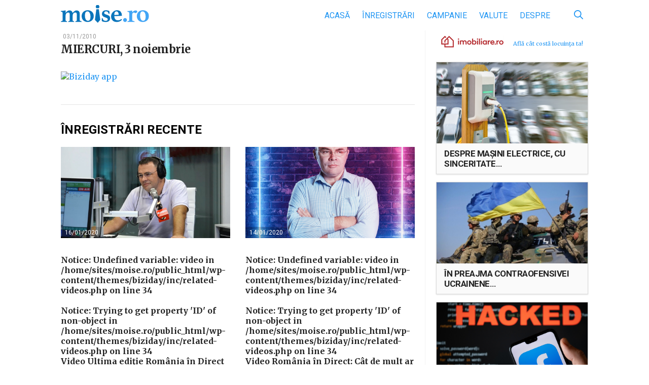

--- FILE ---
content_type: text/html; charset=UTF-8
request_url: https://www.moise.ro/2010/11/03/miercuri-3-noiembrie/
body_size: 14522
content:

<!DOCTYPE html>
<html>
<head>
    <meta http-equiv="Content-Type" content="text/html; charset=utf-8"/>
    <meta name="viewport" content="width=device-width, initial-scale=1, maximum-scale=1">
    <meta name="profitshareid" content="d267109b67959c0b7cd0ce03875c9987"/>
    <meta property="fb:app_id" content="430671890607422"/>
    <title>MIERCURI, 3 noiembrie &mdash; Moise.ro</title>
	<meta name='robots' content='index, follow, max-image-preview:large, max-snippet:-1, max-video-preview:-1' />

	<!-- This site is optimized with the Yoast SEO plugin v21.1 - https://yoast.com/wordpress/plugins/seo/ -->
	<link rel="canonical" href="https://www.moise.ro/2010/11/03/miercuri-3-noiembrie/" />
	<meta property="og:locale" content="ro_RO" />
	<meta property="og:type" content="article" />
	<meta property="og:title" content="MIERCURI, 3 noiembrie &mdash; Moise.ro" />
	<meta property="og:url" content="https://www.moise.ro/2010/11/03/miercuri-3-noiembrie/" />
	<meta property="og:site_name" content="Moise.ro" />
	<meta property="article:publisher" content="https://www.facebook.com/BizidayApp/" />
	<meta property="article:published_time" content="2010-11-03T12:09:02+00:00" />
	<meta property="article:modified_time" content="2011-01-15T12:18:36+00:00" />
	<meta name="author" content="Moise" />
	<meta name="twitter:card" content="summary_large_image" />
	<meta name="twitter:label1" content="Scris de" />
	<meta name="twitter:data1" content="Moise" />
	<script type="application/ld+json" class="yoast-schema-graph">{"@context":"https://schema.org","@graph":[{"@type":"WebPage","@id":"https://www.moise.ro/2010/11/03/miercuri-3-noiembrie/","url":"https://www.moise.ro/2010/11/03/miercuri-3-noiembrie/","name":"MIERCURI, 3 noiembrie &mdash; Moise.ro","isPartOf":{"@id":"https://www.moise.ro/#website"},"datePublished":"2010-11-03T12:09:02+00:00","dateModified":"2011-01-15T12:18:36+00:00","author":{"@id":"https://www.moise.ro/#/schema/person/fb4ae10cdcfc09da4a5243243e8c3339"},"breadcrumb":{"@id":"https://www.moise.ro/2010/11/03/miercuri-3-noiembrie/#breadcrumb"},"inLanguage":"ro-RO","potentialAction":[{"@type":"ReadAction","target":["https://www.moise.ro/2010/11/03/miercuri-3-noiembrie/"]}]},{"@type":"BreadcrumbList","@id":"https://www.moise.ro/2010/11/03/miercuri-3-noiembrie/#breadcrumb","itemListElement":[{"@type":"ListItem","position":1,"name":"Prima pagină","item":"https://www.moise.ro/"},{"@type":"ListItem","position":2,"name":"MIERCURI, 3 noiembrie"}]},{"@type":"WebSite","@id":"https://www.moise.ro/#website","url":"https://www.moise.ro/","name":"Moise.ro","description":"Blogul personal al lui Moise Guran","potentialAction":[{"@type":"SearchAction","target":{"@type":"EntryPoint","urlTemplate":"https://www.moise.ro/?s={search_term_string}"},"query-input":"required name=search_term_string"}],"inLanguage":"ro-RO"},{"@type":"Person","@id":"https://www.moise.ro/#/schema/person/fb4ae10cdcfc09da4a5243243e8c3339","name":"Moise","url":"https://www.moise.ro/author/moise/"}]}</script>
	<!-- / Yoast SEO plugin. -->


<link rel='dns-prefetch' href='//www.moise.ro' />
<link rel='dns-prefetch' href='//fonts.googleapis.com' />
<link rel="alternate" type="application/rss+xml" title="Flux comentarii Moise.ro &raquo; MIERCURI, 3 noiembrie" href="https://www.moise.ro/2010/11/03/miercuri-3-noiembrie/feed/" />
		<!-- This site uses the Google Analytics by ExactMetrics plugin v7.19 - Using Analytics tracking - https://www.exactmetrics.com/ -->
							<script src="//www.googletagmanager.com/gtag/js?id=G-RB27TMQ83G"  data-cfasync="false" data-wpfc-render="false" type="text/javascript" async></script>
			<script data-cfasync="false" data-wpfc-render="false" type="text/javascript">
				var em_version = '7.19';
				var em_track_user = true;
				var em_no_track_reason = '';
				
								var disableStrs = [
										'ga-disable-G-RB27TMQ83G',
									];

				/* Function to detect opted out users */
				function __gtagTrackerIsOptedOut() {
					for (var index = 0; index < disableStrs.length; index++) {
						if (document.cookie.indexOf(disableStrs[index] + '=true') > -1) {
							return true;
						}
					}

					return false;
				}

				/* Disable tracking if the opt-out cookie exists. */
				if (__gtagTrackerIsOptedOut()) {
					for (var index = 0; index < disableStrs.length; index++) {
						window[disableStrs[index]] = true;
					}
				}

				/* Opt-out function */
				function __gtagTrackerOptout() {
					for (var index = 0; index < disableStrs.length; index++) {
						document.cookie = disableStrs[index] + '=true; expires=Thu, 31 Dec 2099 23:59:59 UTC; path=/';
						window[disableStrs[index]] = true;
					}
				}

				if ('undefined' === typeof gaOptout) {
					function gaOptout() {
						__gtagTrackerOptout();
					}
				}
								window.dataLayer = window.dataLayer || [];

				window.ExactMetricsDualTracker = {
					helpers: {},
					trackers: {},
				};
				if (em_track_user) {
					function __gtagDataLayer() {
						dataLayer.push(arguments);
					}

					function __gtagTracker(type, name, parameters) {
						if (!parameters) {
							parameters = {};
						}

						if (parameters.send_to) {
							__gtagDataLayer.apply(null, arguments);
							return;
						}

						if (type === 'event') {
														parameters.send_to = exactmetrics_frontend.v4_id;
							var hookName = name;
							if (typeof parameters['event_category'] !== 'undefined') {
								hookName = parameters['event_category'] + ':' + name;
							}

							if (typeof ExactMetricsDualTracker.trackers[hookName] !== 'undefined') {
								ExactMetricsDualTracker.trackers[hookName](parameters);
							} else {
								__gtagDataLayer('event', name, parameters);
							}
							
						} else {
							__gtagDataLayer.apply(null, arguments);
						}
					}

					__gtagTracker('js', new Date());
					__gtagTracker('set', {
						'developer_id.dNDMyYj': true,
											});
										__gtagTracker('config', 'G-RB27TMQ83G', {"forceSSL":"true"} );
															window.gtag = __gtagTracker;										(function () {
						/* https://developers.google.com/analytics/devguides/collection/analyticsjs/ */
						/* ga and __gaTracker compatibility shim. */
						var noopfn = function () {
							return null;
						};
						var newtracker = function () {
							return new Tracker();
						};
						var Tracker = function () {
							return null;
						};
						var p = Tracker.prototype;
						p.get = noopfn;
						p.set = noopfn;
						p.send = function () {
							var args = Array.prototype.slice.call(arguments);
							args.unshift('send');
							__gaTracker.apply(null, args);
						};
						var __gaTracker = function () {
							var len = arguments.length;
							if (len === 0) {
								return;
							}
							var f = arguments[len - 1];
							if (typeof f !== 'object' || f === null || typeof f.hitCallback !== 'function') {
								if ('send' === arguments[0]) {
									var hitConverted, hitObject = false, action;
									if ('event' === arguments[1]) {
										if ('undefined' !== typeof arguments[3]) {
											hitObject = {
												'eventAction': arguments[3],
												'eventCategory': arguments[2],
												'eventLabel': arguments[4],
												'value': arguments[5] ? arguments[5] : 1,
											}
										}
									}
									if ('pageview' === arguments[1]) {
										if ('undefined' !== typeof arguments[2]) {
											hitObject = {
												'eventAction': 'page_view',
												'page_path': arguments[2],
											}
										}
									}
									if (typeof arguments[2] === 'object') {
										hitObject = arguments[2];
									}
									if (typeof arguments[5] === 'object') {
										Object.assign(hitObject, arguments[5]);
									}
									if ('undefined' !== typeof arguments[1].hitType) {
										hitObject = arguments[1];
										if ('pageview' === hitObject.hitType) {
											hitObject.eventAction = 'page_view';
										}
									}
									if (hitObject) {
										action = 'timing' === arguments[1].hitType ? 'timing_complete' : hitObject.eventAction;
										hitConverted = mapArgs(hitObject);
										__gtagTracker('event', action, hitConverted);
									}
								}
								return;
							}

							function mapArgs(args) {
								var arg, hit = {};
								var gaMap = {
									'eventCategory': 'event_category',
									'eventAction': 'event_action',
									'eventLabel': 'event_label',
									'eventValue': 'event_value',
									'nonInteraction': 'non_interaction',
									'timingCategory': 'event_category',
									'timingVar': 'name',
									'timingValue': 'value',
									'timingLabel': 'event_label',
									'page': 'page_path',
									'location': 'page_location',
									'title': 'page_title',
								};
								for (arg in args) {
																		if (!(!args.hasOwnProperty(arg) || !gaMap.hasOwnProperty(arg))) {
										hit[gaMap[arg]] = args[arg];
									} else {
										hit[arg] = args[arg];
									}
								}
								return hit;
							}

							try {
								f.hitCallback();
							} catch (ex) {
							}
						};
						__gaTracker.create = newtracker;
						__gaTracker.getByName = newtracker;
						__gaTracker.getAll = function () {
							return [];
						};
						__gaTracker.remove = noopfn;
						__gaTracker.loaded = true;
						window['__gaTracker'] = __gaTracker;
					})();
									} else {
										console.log("");
					(function () {
						function __gtagTracker() {
							return null;
						}

						window['__gtagTracker'] = __gtagTracker;
						window['gtag'] = __gtagTracker;
					})();
									}
			</script>
				<!-- / Google Analytics by ExactMetrics -->
		<link rel='stylesheet' id='embed-pdf-viewer-css' href='https://www.moise.ro/wp-content/plugins/embed-pdf-viewer/css/embed-pdf-viewer.css?ver=9f68f1173c6145eddca6329db3020e2c' type='text/css' media='screen' />
<link rel='stylesheet' id='wp-block-library-css' href='https://www.moise.ro/wp-includes/css/dist/block-library/style.min.css?ver=9f68f1173c6145eddca6329db3020e2c' type='text/css' media='all' />
<style id='classic-theme-styles-inline-css' type='text/css'>
/*! This file is auto-generated */
.wp-block-button__link{color:#fff;background-color:#32373c;border-radius:9999px;box-shadow:none;text-decoration:none;padding:calc(.667em + 2px) calc(1.333em + 2px);font-size:1.125em}.wp-block-file__button{background:#32373c;color:#fff;text-decoration:none}
</style>
<style id='global-styles-inline-css' type='text/css'>
body{--wp--preset--color--black: #000000;--wp--preset--color--cyan-bluish-gray: #abb8c3;--wp--preset--color--white: #ffffff;--wp--preset--color--pale-pink: #f78da7;--wp--preset--color--vivid-red: #cf2e2e;--wp--preset--color--luminous-vivid-orange: #ff6900;--wp--preset--color--luminous-vivid-amber: #fcb900;--wp--preset--color--light-green-cyan: #7bdcb5;--wp--preset--color--vivid-green-cyan: #00d084;--wp--preset--color--pale-cyan-blue: #8ed1fc;--wp--preset--color--vivid-cyan-blue: #0693e3;--wp--preset--color--vivid-purple: #9b51e0;--wp--preset--gradient--vivid-cyan-blue-to-vivid-purple: linear-gradient(135deg,rgba(6,147,227,1) 0%,rgb(155,81,224) 100%);--wp--preset--gradient--light-green-cyan-to-vivid-green-cyan: linear-gradient(135deg,rgb(122,220,180) 0%,rgb(0,208,130) 100%);--wp--preset--gradient--luminous-vivid-amber-to-luminous-vivid-orange: linear-gradient(135deg,rgba(252,185,0,1) 0%,rgba(255,105,0,1) 100%);--wp--preset--gradient--luminous-vivid-orange-to-vivid-red: linear-gradient(135deg,rgba(255,105,0,1) 0%,rgb(207,46,46) 100%);--wp--preset--gradient--very-light-gray-to-cyan-bluish-gray: linear-gradient(135deg,rgb(238,238,238) 0%,rgb(169,184,195) 100%);--wp--preset--gradient--cool-to-warm-spectrum: linear-gradient(135deg,rgb(74,234,220) 0%,rgb(151,120,209) 20%,rgb(207,42,186) 40%,rgb(238,44,130) 60%,rgb(251,105,98) 80%,rgb(254,248,76) 100%);--wp--preset--gradient--blush-light-purple: linear-gradient(135deg,rgb(255,206,236) 0%,rgb(152,150,240) 100%);--wp--preset--gradient--blush-bordeaux: linear-gradient(135deg,rgb(254,205,165) 0%,rgb(254,45,45) 50%,rgb(107,0,62) 100%);--wp--preset--gradient--luminous-dusk: linear-gradient(135deg,rgb(255,203,112) 0%,rgb(199,81,192) 50%,rgb(65,88,208) 100%);--wp--preset--gradient--pale-ocean: linear-gradient(135deg,rgb(255,245,203) 0%,rgb(182,227,212) 50%,rgb(51,167,181) 100%);--wp--preset--gradient--electric-grass: linear-gradient(135deg,rgb(202,248,128) 0%,rgb(113,206,126) 100%);--wp--preset--gradient--midnight: linear-gradient(135deg,rgb(2,3,129) 0%,rgb(40,116,252) 100%);--wp--preset--font-size--small: 13px;--wp--preset--font-size--medium: 20px;--wp--preset--font-size--large: 36px;--wp--preset--font-size--x-large: 42px;--wp--preset--spacing--20: 0.44rem;--wp--preset--spacing--30: 0.67rem;--wp--preset--spacing--40: 1rem;--wp--preset--spacing--50: 1.5rem;--wp--preset--spacing--60: 2.25rem;--wp--preset--spacing--70: 3.38rem;--wp--preset--spacing--80: 5.06rem;--wp--preset--shadow--natural: 6px 6px 9px rgba(0, 0, 0, 0.2);--wp--preset--shadow--deep: 12px 12px 50px rgba(0, 0, 0, 0.4);--wp--preset--shadow--sharp: 6px 6px 0px rgba(0, 0, 0, 0.2);--wp--preset--shadow--outlined: 6px 6px 0px -3px rgba(255, 255, 255, 1), 6px 6px rgba(0, 0, 0, 1);--wp--preset--shadow--crisp: 6px 6px 0px rgba(0, 0, 0, 1);}:where(.is-layout-flex){gap: 0.5em;}:where(.is-layout-grid){gap: 0.5em;}body .is-layout-flow > .alignleft{float: left;margin-inline-start: 0;margin-inline-end: 2em;}body .is-layout-flow > .alignright{float: right;margin-inline-start: 2em;margin-inline-end: 0;}body .is-layout-flow > .aligncenter{margin-left: auto !important;margin-right: auto !important;}body .is-layout-constrained > .alignleft{float: left;margin-inline-start: 0;margin-inline-end: 2em;}body .is-layout-constrained > .alignright{float: right;margin-inline-start: 2em;margin-inline-end: 0;}body .is-layout-constrained > .aligncenter{margin-left: auto !important;margin-right: auto !important;}body .is-layout-constrained > :where(:not(.alignleft):not(.alignright):not(.alignfull)){max-width: var(--wp--style--global--content-size);margin-left: auto !important;margin-right: auto !important;}body .is-layout-constrained > .alignwide{max-width: var(--wp--style--global--wide-size);}body .is-layout-flex{display: flex;}body .is-layout-flex{flex-wrap: wrap;align-items: center;}body .is-layout-flex > *{margin: 0;}body .is-layout-grid{display: grid;}body .is-layout-grid > *{margin: 0;}:where(.wp-block-columns.is-layout-flex){gap: 2em;}:where(.wp-block-columns.is-layout-grid){gap: 2em;}:where(.wp-block-post-template.is-layout-flex){gap: 1.25em;}:where(.wp-block-post-template.is-layout-grid){gap: 1.25em;}.has-black-color{color: var(--wp--preset--color--black) !important;}.has-cyan-bluish-gray-color{color: var(--wp--preset--color--cyan-bluish-gray) !important;}.has-white-color{color: var(--wp--preset--color--white) !important;}.has-pale-pink-color{color: var(--wp--preset--color--pale-pink) !important;}.has-vivid-red-color{color: var(--wp--preset--color--vivid-red) !important;}.has-luminous-vivid-orange-color{color: var(--wp--preset--color--luminous-vivid-orange) !important;}.has-luminous-vivid-amber-color{color: var(--wp--preset--color--luminous-vivid-amber) !important;}.has-light-green-cyan-color{color: var(--wp--preset--color--light-green-cyan) !important;}.has-vivid-green-cyan-color{color: var(--wp--preset--color--vivid-green-cyan) !important;}.has-pale-cyan-blue-color{color: var(--wp--preset--color--pale-cyan-blue) !important;}.has-vivid-cyan-blue-color{color: var(--wp--preset--color--vivid-cyan-blue) !important;}.has-vivid-purple-color{color: var(--wp--preset--color--vivid-purple) !important;}.has-black-background-color{background-color: var(--wp--preset--color--black) !important;}.has-cyan-bluish-gray-background-color{background-color: var(--wp--preset--color--cyan-bluish-gray) !important;}.has-white-background-color{background-color: var(--wp--preset--color--white) !important;}.has-pale-pink-background-color{background-color: var(--wp--preset--color--pale-pink) !important;}.has-vivid-red-background-color{background-color: var(--wp--preset--color--vivid-red) !important;}.has-luminous-vivid-orange-background-color{background-color: var(--wp--preset--color--luminous-vivid-orange) !important;}.has-luminous-vivid-amber-background-color{background-color: var(--wp--preset--color--luminous-vivid-amber) !important;}.has-light-green-cyan-background-color{background-color: var(--wp--preset--color--light-green-cyan) !important;}.has-vivid-green-cyan-background-color{background-color: var(--wp--preset--color--vivid-green-cyan) !important;}.has-pale-cyan-blue-background-color{background-color: var(--wp--preset--color--pale-cyan-blue) !important;}.has-vivid-cyan-blue-background-color{background-color: var(--wp--preset--color--vivid-cyan-blue) !important;}.has-vivid-purple-background-color{background-color: var(--wp--preset--color--vivid-purple) !important;}.has-black-border-color{border-color: var(--wp--preset--color--black) !important;}.has-cyan-bluish-gray-border-color{border-color: var(--wp--preset--color--cyan-bluish-gray) !important;}.has-white-border-color{border-color: var(--wp--preset--color--white) !important;}.has-pale-pink-border-color{border-color: var(--wp--preset--color--pale-pink) !important;}.has-vivid-red-border-color{border-color: var(--wp--preset--color--vivid-red) !important;}.has-luminous-vivid-orange-border-color{border-color: var(--wp--preset--color--luminous-vivid-orange) !important;}.has-luminous-vivid-amber-border-color{border-color: var(--wp--preset--color--luminous-vivid-amber) !important;}.has-light-green-cyan-border-color{border-color: var(--wp--preset--color--light-green-cyan) !important;}.has-vivid-green-cyan-border-color{border-color: var(--wp--preset--color--vivid-green-cyan) !important;}.has-pale-cyan-blue-border-color{border-color: var(--wp--preset--color--pale-cyan-blue) !important;}.has-vivid-cyan-blue-border-color{border-color: var(--wp--preset--color--vivid-cyan-blue) !important;}.has-vivid-purple-border-color{border-color: var(--wp--preset--color--vivid-purple) !important;}.has-vivid-cyan-blue-to-vivid-purple-gradient-background{background: var(--wp--preset--gradient--vivid-cyan-blue-to-vivid-purple) !important;}.has-light-green-cyan-to-vivid-green-cyan-gradient-background{background: var(--wp--preset--gradient--light-green-cyan-to-vivid-green-cyan) !important;}.has-luminous-vivid-amber-to-luminous-vivid-orange-gradient-background{background: var(--wp--preset--gradient--luminous-vivid-amber-to-luminous-vivid-orange) !important;}.has-luminous-vivid-orange-to-vivid-red-gradient-background{background: var(--wp--preset--gradient--luminous-vivid-orange-to-vivid-red) !important;}.has-very-light-gray-to-cyan-bluish-gray-gradient-background{background: var(--wp--preset--gradient--very-light-gray-to-cyan-bluish-gray) !important;}.has-cool-to-warm-spectrum-gradient-background{background: var(--wp--preset--gradient--cool-to-warm-spectrum) !important;}.has-blush-light-purple-gradient-background{background: var(--wp--preset--gradient--blush-light-purple) !important;}.has-blush-bordeaux-gradient-background{background: var(--wp--preset--gradient--blush-bordeaux) !important;}.has-luminous-dusk-gradient-background{background: var(--wp--preset--gradient--luminous-dusk) !important;}.has-pale-ocean-gradient-background{background: var(--wp--preset--gradient--pale-ocean) !important;}.has-electric-grass-gradient-background{background: var(--wp--preset--gradient--electric-grass) !important;}.has-midnight-gradient-background{background: var(--wp--preset--gradient--midnight) !important;}.has-small-font-size{font-size: var(--wp--preset--font-size--small) !important;}.has-medium-font-size{font-size: var(--wp--preset--font-size--medium) !important;}.has-large-font-size{font-size: var(--wp--preset--font-size--large) !important;}.has-x-large-font-size{font-size: var(--wp--preset--font-size--x-large) !important;}
.wp-block-navigation a:where(:not(.wp-element-button)){color: inherit;}
:where(.wp-block-post-template.is-layout-flex){gap: 1.25em;}:where(.wp-block-post-template.is-layout-grid){gap: 1.25em;}
:where(.wp-block-columns.is-layout-flex){gap: 2em;}:where(.wp-block-columns.is-layout-grid){gap: 2em;}
.wp-block-pullquote{font-size: 1.5em;line-height: 1.6;}
</style>
<link rel='stylesheet' id='google-fonts-css' href='https://fonts.googleapis.com/css?family=Merriweather%3A400%2C400i%2C700%2C700i%7CRoboto%3A400%2C400i%2C700%2C700i&#038;subset=latin-ext&#038;ver=9f68f1173c6145eddca6329db3020e2c' type='text/css' media='all' />
<link rel='stylesheet' id='biziday-ui-css' href='https://www.moise.ro/wp-content/themes/biziday/scss/screen.css?ver=20200116-1' type='text/css' media='all' />
<script type='text/javascript' src='https://www.moise.ro/wp-content/plugins/google-analytics-dashboard-for-wp/assets/js/frontend-gtag.js?ver=7.19' id='exactmetrics-frontend-script-js'></script>
<script data-cfasync="false" data-wpfc-render="false" type="text/javascript" id='exactmetrics-frontend-script-js-extra'>/* <![CDATA[ */
var exactmetrics_frontend = {"js_events_tracking":"true","download_extensions":"zip,mp3,mpeg,pdf,docx,pptx,xlsx,rar","inbound_paths":"[]","home_url":"https:\/\/www.moise.ro","hash_tracking":"false","v4_id":"G-RB27TMQ83G"};/* ]]> */
</script>
<script type='text/javascript' src='https://www.moise.ro/wp-content/themes/biziday/js/html5.js?ver=3.7.3' id='html5-js'></script>
<script type='text/javascript' src='https://www.moise.ro/wp-includes/js/jquery/jquery.min.js?ver=3.7.0' id='jquery-core-js'></script>
<script type='text/javascript' src='https://www.moise.ro/wp-includes/js/jquery/jquery-migrate.min.js?ver=3.4.1' id='jquery-migrate-js'></script>
<script type='text/javascript' src='https://www.moise.ro/wp-content/themes/biziday/js/detect.min.js?ver=9f68f1173c6145eddca6329db3020e2c' id='detect-js'></script>
<link rel="https://api.w.org/" href="https://www.moise.ro/wp-json/" /><link rel="alternate" type="application/json" href="https://www.moise.ro/wp-json/wp/v2/posts/1463" /><link rel="EditURI" type="application/rsd+xml" title="RSD" href="https://www.moise.ro/xmlrpc.php?rsd" />

<link rel='shortlink' href='https://www.moise.ro/?p=1463' />
<link rel="alternate" type="application/json+oembed" href="https://www.moise.ro/wp-json/oembed/1.0/embed?url=https%3A%2F%2Fwww.moise.ro%2F2010%2F11%2F03%2Fmiercuri-3-noiembrie%2F" />
<link rel="alternate" type="text/xml+oembed" href="https://www.moise.ro/wp-json/oembed/1.0/embed?url=https%3A%2F%2Fwww.moise.ro%2F2010%2F11%2F03%2Fmiercuri-3-noiembrie%2F&#038;format=xml" />
		<script type="text/javascript">
			var _statcounter = _statcounter || [];
			_statcounter.push({"tags": {"author": "Moise"}});
		</script>
		<style type="text/css">.recentcomments a{display:inline !important;padding:0 !important;margin:0 !important;}</style>      <meta name="onesignal" content="wordpress-plugin"/>
            <script>

      window.OneSignal = window.OneSignal || [];

      OneSignal.push( function() {
        OneSignal.SERVICE_WORKER_UPDATER_PATH = "OneSignalSDKUpdaterWorker.js.php";
                      OneSignal.SERVICE_WORKER_PATH = "OneSignalSDKWorker.js.php";
                      OneSignal.SERVICE_WORKER_PARAM = { scope: "/" };
        OneSignal.setDefaultNotificationUrl("https://www.moise.ro");
        var oneSignal_options = {};
        window._oneSignalInitOptions = oneSignal_options;

        oneSignal_options['wordpress'] = true;
oneSignal_options['appId'] = '2c9b0c16-35d2-45bc-93cb-eb49d6b9d395';
oneSignal_options['allowLocalhostAsSecureOrigin'] = true;
oneSignal_options['welcomeNotification'] = { };
oneSignal_options['welcomeNotification']['title'] = "Te-ai abonat.";
oneSignal_options['welcomeNotification']['message'] = "Mulțumesc!";
oneSignal_options['welcomeNotification']['url'] = "https://www.moise.ro/notificari/";
oneSignal_options['path'] = "https://www.moise.ro/wp-content/plugins/onesignal-free-web-push-notifications/sdk_files/";
oneSignal_options['safari_web_id'] = "web.onesignal.auto.0534d2b4-18a9-4e11-8788-4e680cd265b6";
oneSignal_options['persistNotification'] = true;
oneSignal_options['promptOptions'] = { };
                OneSignal.init(window._oneSignalInitOptions);
                      });

      function documentInitOneSignal() {
        var oneSignal_elements = document.getElementsByClassName("OneSignal-prompt");

        var oneSignalLinkClickHandler = function(event) { OneSignal.push(['registerForPushNotifications']); event.preventDefault(); };        for(var i = 0; i < oneSignal_elements.length; i++)
          oneSignal_elements[i].addEventListener('click', oneSignalLinkClickHandler, false);
      }

      if (document.readyState === 'complete') {
           documentInitOneSignal();
      }
      else {
           window.addEventListener("load", function(event){
               documentInitOneSignal();
          });
      }
    </script>
		<style type="text/css" id="wp-custom-css">
			.embed-pdf-viewer {
	width: 100% !important;
}		</style>
			
	        <script>
            (function (i, s, o, g, r, a, m) {
                i['GoogleAnalyticsObject'] = r;
                i[r] = i[r] || function () {
                    (i[r].q = i[r].q || []).push(arguments)
                }, i[r].l = 1 * new Date();
                a = s.createElement(o),
                    m = s.getElementsByTagName(o)[0];
                a.async = 1;
                a.src = g;
                m.parentNode.insertBefore(a, m)
            })(window, document, 'script', 'https://www.google-analytics.com/analytics.js', 'ga');

            ga('create', 'UA-25927202-1', 'auto');
            ga('send', 'pageview');

            var trackOutboundLink = function (url) {
                ga('send', 'event', 'outbound', 'click', url, {
                    'transport': 'beacon',
                    'hitCallback': function () {
                        document.location = url;
                    }
                });
            }

        </script>
	</head>
<body class="post-template-default single single-post postid-1463 single-format-standard">

<div id="fb-root"></div>
<div id="fb-root"></div>
<script async defer crossorigin="anonymous" src="https://connect.facebook.net/ro_RO/sdk.js#xfbml=1&version=v15.0&appId=626277365756258&autoLogAppEvents=1" nonce="7sPZifGy"></script>

<header id="header">
    <div class="container">
        <div class="logo-nav clearfix">
            <a href="https://www.moise.ro" id="logo">
                <img src="https://www.moise.ro/wp-content/themes/biziday/images/logo.svg"
                     alt="Blogul personal al lui Moise Guran">
            </a>
			
			<ul id="menu-main" class="menu"><li id="menu-item-1232" class="menu-item menu-item-type-custom menu-item-object-custom menu-item-home menu-item-1232"><a href="https://www.moise.ro/">Acasă</a></li>
<li id="menu-item-1556" class="menu-item menu-item-type-taxonomy menu-item-object-category current-post-ancestor current-menu-parent current-post-parent menu-item-1556"><a href="https://www.moise.ro/news/inregistrari/">Înregistrări</a></li>
<li id="menu-item-10416" class="menu-item menu-item-type-taxonomy menu-item-object-category menu-item-10416"><a href="https://www.moise.ro/news/campanie-inregistrari/">Campanie</a></li>
<li id="menu-item-35499" class="menu-item menu-item-type-post_type menu-item-object-page menu-item-35499"><a href="https://www.moise.ro/tradeville/">Valute</a></li>
<li id="menu-item-1268" class="menu-item menu-item-type-post_type menu-item-object-page menu-item-1268"><a href="https://www.moise.ro/despre/">Despre</a></li>
</ul>
            <div id="search-form-desktop">
                <form role="search" method="get" class="search-form" action="https://www.moise.ro/">
                    <input
                            type="search"
                            class="search-field"
                            value=""
                            placeholder="Caută"
                            name="s"
                            title="Caută după:"/>
                    <button id="search-submit" type="button">
                        <svg xmlns="http://www.w3.org/2000/svg" viewBox="0 0 460.2 460.53">
                            <path d="M302.58,335A187.94,187.94,0,0,1,42.65,306.52c-59.53-71.59-56.48-179.68,7.5-246.87C117-10.59,223-19.83,299.51,37.42c81.16,60.74,101.84,181.16,34.6,266.42a25.38,25.38,0,0,1,4.46,2.94q56.8,56.68,113.53,113.43c4.25,4.24,7.47,8.94,8,15.09.86,9.89-3.79,18.58-12.16,22.77a22.52,22.52,0,0,1-26.3-4.31c-11.67-11.43-23.14-23.05-34.68-34.61l-81.28-81.34C304.74,336.88,303.73,336,302.58,335Zm-115.8-5.62c78.1.17,142-63.33,142.36-141.38.32-78.36-63.34-142.59-141.49-142.75A142.23,142.23,0,0,0,45.06,187.34C44.93,265.29,108.68,329.16,186.79,329.34Z"/>
                        </svg>
                    </button>
                </form>
            </div>

            <div id="mobile-nav-trigger">
                <span></span>
                <span></span>
                <span></span>
                <span></span>

                <div class="label">Meniu</div>
            </div>
        </div>
		
		    </div>
</header>
    <div class="container clearfix">
        <main id="main">
            <div class="main-content">
				
<article itemscope itemtype="https://schema.org/Article" class="video-single clearfix">
	
    <div class="meta">
        <div class="meta">
            <div class="fb-like fb-like-single-top" data-href="https://www.moise.ro/2010/11/03/miercuri-3-noiembrie/" data-layout="button"
                 data-action="like" data-size="small" data-show-faces="true" data-share="true"></div>
			
			                <span class="timestamp "><time datetime="2010-11-03"
                                                                itemprop="datePubished">03/11/2010</time></span>
			        </div>
    </div>

    <h1 class="post-title"><span itemprop="headline">MIERCURI, 3 noiembrie</span></h1>

    <div class="video-single-content"></div>
	
	
    <div id="app-mobile">
        <a href="http://onelink.to/quyq4x">
            <picture>
                <img src="https://cdn.moise.ro/wp-content/uploads/2020/04/biziday-banner-2020.png"
                     alt="Biziday app" width="100%">
            </picture>
        </a>
    </div>
    
</article>				
					<div class="related-videos">
		<h2 class="title">Înregistrări recente</h2>
		
		<div class="videos">	
							
				<article itemscope itemtype="https://schema.org/VideoObject" class="video-excerpt delegate-link clearfix">
					<meta itemprop="thumbnailUrl" content="https://www.moise.ro/wp-content/uploads/2018/09/Moise-Guran-europa-fm-3-1024x576.jpg" />
					
					<div class="video-thumb" style="background-image: url(https://www.moise.ro/wp-content/uploads/2018/09/Moise-Guran-europa-fm-3-1024x576.jpg)">
												<span class="timestamp ">16/01/2020</span>
											</div>
					
					<h2 class="video-title"><a href="<br />
<b>Notice</b>:  Undefined variable: video in <b>/home/sites/moise.ro/public_html/wp-content/themes/biziday/inc/related-videos.php</b> on line <b>34</b><br />
<br />
<b>Notice</b>:  Trying to get property 'ID' of non-object in <b>/home/sites/moise.ro/public_html/wp-content/themes/biziday/inc/related-videos.php</b> on line <b>34</b><br />
https://www.moise.ro/2020/01/16/video-ultima-editie-romania-in-direct-cu-moise-guran/" title="<br />
<b>Notice</b>:  Undefined variable: video in <b>/home/sites/moise.ro/public_html/wp-content/themes/biziday/inc/related-videos.php</b> on line <b>34</b><br />
<br />
<b>Notice</b>:  Trying to get property 'ID' of non-object in <b>/home/sites/moise.ro/public_html/wp-content/themes/biziday/inc/related-videos.php</b> on line <b>34</b><br />
Video Ultima ediţie România în Direct cu Moise Guran" rel="bookmark"><br />
<b>Notice</b>:  Undefined variable: video in <b>/home/sites/moise.ro/public_html/wp-content/themes/biziday/inc/related-videos.php</b> on line <b>34</b><br />
<br />
<b>Notice</b>:  Trying to get property 'ID' of non-object in <b>/home/sites/moise.ro/public_html/wp-content/themes/biziday/inc/related-videos.php</b> on line <b>34</b><br />
Video Ultima ediţie România în Direct cu Moise Guran</a></h2>
				</article>
			
							
				<article itemscope itemtype="https://schema.org/VideoObject" class="video-excerpt delegate-link clearfix">
					<meta itemprop="thumbnailUrl" content="https://www.moise.ro/wp-content/uploads/2019/12/Moise-Guran-piata-victoriei-1024x1024.jpg" />
					
					<div class="video-thumb" style="background-image: url(https://www.moise.ro/wp-content/uploads/2019/12/Moise-Guran-piata-victoriei-1024x1024.jpg)">
												<span class="timestamp ">14/01/2020</span>
											</div>
					
					<h2 class="video-title"><a href="<br />
<b>Notice</b>:  Undefined variable: video in <b>/home/sites/moise.ro/public_html/wp-content/themes/biziday/inc/related-videos.php</b> on line <b>34</b><br />
<br />
<b>Notice</b>:  Trying to get property 'ID' of non-object in <b>/home/sites/moise.ro/public_html/wp-content/themes/biziday/inc/related-videos.php</b> on line <b>34</b><br />
https://www.moise.ro/2020/01/14/video-romania-in-direct-cat-de-mult-ar-trebui-sa-intervina-statul-cu-bani-sau-cu-restrictii-in-modul-in-care-o-familie-isi-planifica-si-isi-ingrijeste-copiii/" title="<br />
<b>Notice</b>:  Undefined variable: video in <b>/home/sites/moise.ro/public_html/wp-content/themes/biziday/inc/related-videos.php</b> on line <b>34</b><br />
<br />
<b>Notice</b>:  Trying to get property 'ID' of non-object in <b>/home/sites/moise.ro/public_html/wp-content/themes/biziday/inc/related-videos.php</b> on line <b>34</b><br />
Video România în Direct: Cât de mult ar trebui să intervină statul (cu bani sau cu restricţii) în modul în care o familie îşi planifică şi îşi îngrijeşte copiii?" rel="bookmark"><br />
<b>Notice</b>:  Undefined variable: video in <b>/home/sites/moise.ro/public_html/wp-content/themes/biziday/inc/related-videos.php</b> on line <b>34</b><br />
<br />
<b>Notice</b>:  Trying to get property 'ID' of non-object in <b>/home/sites/moise.ro/public_html/wp-content/themes/biziday/inc/related-videos.php</b> on line <b>34</b><br />
Video România în Direct: Cât de mult ar trebui să intervină statul (cu bani sau cu restricţii) în modul în care o familie îşi planifică şi îşi îngrijeşte copiii?</a></h2>
				</article>
			
							
				<article itemscope itemtype="https://schema.org/VideoObject" class="video-excerpt delegate-link clearfix">
					<meta itemprop="thumbnailUrl" content="https://www.moise.ro/wp-content/uploads/2019/10/Piata-Victoriei-square-1024x1024.jpg" />
					
					<div class="video-thumb" style="background-image: url(https://www.moise.ro/wp-content/uploads/2019/10/Piata-Victoriei-square-1024x1024.jpg)">
												<span class="timestamp ">13/01/2020</span>
											</div>
					
					<h2 class="video-title"><a href="<br />
<b>Notice</b>:  Undefined variable: video in <b>/home/sites/moise.ro/public_html/wp-content/themes/biziday/inc/related-videos.php</b> on line <b>34</b><br />
<br />
<b>Notice</b>:  Trying to get property 'ID' of non-object in <b>/home/sites/moise.ro/public_html/wp-content/themes/biziday/inc/related-videos.php</b> on line <b>34</b><br />
https://www.moise.ro/2020/01/13/video-piata-victoriei-romania-normala-fata-in-fata-cu-anticipatele/" title="<br />
<b>Notice</b>:  Undefined variable: video in <b>/home/sites/moise.ro/public_html/wp-content/themes/biziday/inc/related-videos.php</b> on line <b>34</b><br />
<br />
<b>Notice</b>:  Trying to get property 'ID' of non-object in <b>/home/sites/moise.ro/public_html/wp-content/themes/biziday/inc/related-videos.php</b> on line <b>34</b><br />
Video Piața Victoriei | „România normală”, față în față cu anticipatele" rel="bookmark"><br />
<b>Notice</b>:  Undefined variable: video in <b>/home/sites/moise.ro/public_html/wp-content/themes/biziday/inc/related-videos.php</b> on line <b>34</b><br />
<br />
<b>Notice</b>:  Trying to get property 'ID' of non-object in <b>/home/sites/moise.ro/public_html/wp-content/themes/biziday/inc/related-videos.php</b> on line <b>34</b><br />
Video Piața Victoriei | „România normală”, față în față cu anticipatele</a></h2>
				</article>
			
							
				<article itemscope itemtype="https://schema.org/VideoObject" class="video-excerpt delegate-link clearfix">
					<meta itemprop="thumbnailUrl" content="https://www.moise.ro/wp-content/uploads/2019/10/Moise-Guran-1024x576.jpg" />
					
					<div class="video-thumb" style="background-image: url(https://www.moise.ro/wp-content/uploads/2019/10/Moise-Guran-1024x576.jpg)">
												<span class="timestamp ">13/01/2020</span>
											</div>
					
					<h2 class="video-title"><a href="<br />
<b>Notice</b>:  Undefined variable: video in <b>/home/sites/moise.ro/public_html/wp-content/themes/biziday/inc/related-videos.php</b> on line <b>34</b><br />
<br />
<b>Notice</b>:  Trying to get property 'ID' of non-object in <b>/home/sites/moise.ro/public_html/wp-content/themes/biziday/inc/related-videos.php</b> on line <b>34</b><br />
https://www.moise.ro/2020/01/13/video-romania-in-direct-ce-obiectiv-credeti-ca-ar-trebui-sa-isi-propuna-romania-pentru-2020/" title="<br />
<b>Notice</b>:  Undefined variable: video in <b>/home/sites/moise.ro/public_html/wp-content/themes/biziday/inc/related-videos.php</b> on line <b>34</b><br />
<br />
<b>Notice</b>:  Trying to get property 'ID' of non-object in <b>/home/sites/moise.ro/public_html/wp-content/themes/biziday/inc/related-videos.php</b> on line <b>34</b><br />
Video România în Direct: Ce obiectiv credeţi că ar trebui să îşi propună România pentru 2020?" rel="bookmark"><br />
<b>Notice</b>:  Undefined variable: video in <b>/home/sites/moise.ro/public_html/wp-content/themes/biziday/inc/related-videos.php</b> on line <b>34</b><br />
<br />
<b>Notice</b>:  Trying to get property 'ID' of non-object in <b>/home/sites/moise.ro/public_html/wp-content/themes/biziday/inc/related-videos.php</b> on line <b>34</b><br />
Video România în Direct: Ce obiectiv credeţi că ar trebui să îşi propună România pentru 2020?</a></h2>
				</article>
			
							
				<article itemscope itemtype="https://schema.org/VideoObject" class="video-excerpt delegate-link clearfix">
					<meta itemprop="thumbnailUrl" content="https://www.moise.ro/wp-content/uploads/2018/10/Moise-Guran-2-1024x576.jpg" />
					
					<div class="video-thumb" style="background-image: url(https://www.moise.ro/wp-content/uploads/2018/10/Moise-Guran-2-1024x576.jpg)">
												<span class="timestamp ">18/12/2019</span>
											</div>
					
					<h2 class="video-title"><a href="<br />
<b>Notice</b>:  Undefined variable: video in <b>/home/sites/moise.ro/public_html/wp-content/themes/biziday/inc/related-videos.php</b> on line <b>34</b><br />
<br />
<b>Notice</b>:  Trying to get property 'ID' of non-object in <b>/home/sites/moise.ro/public_html/wp-content/themes/biziday/inc/related-videos.php</b> on line <b>34</b><br />
https://www.moise.ro/2019/12/18/video-romania-in-direct-daca-ai-avea-de-ales-intre-cresterea-alocatiilor-copiilor-pastrarea-pensiilor-magistratilor-si-cresterea-pensiilor-deja-prevazuta-in-lege-pentru-anul-viitor-tu-ce-ai-alege/" title="<br />
<b>Notice</b>:  Undefined variable: video in <b>/home/sites/moise.ro/public_html/wp-content/themes/biziday/inc/related-videos.php</b> on line <b>34</b><br />
<br />
<b>Notice</b>:  Trying to get property 'ID' of non-object in <b>/home/sites/moise.ro/public_html/wp-content/themes/biziday/inc/related-videos.php</b> on line <b>34</b><br />
Video România în Direct: Dacă ai avea de ales între creşterea alocaţiilor copiilor, păstrarea pensiilor magistraţilor şi creşterea pensiilor deja prevăzută în lege pentru anul viitor, tu ce ai alege?" rel="bookmark"><br />
<b>Notice</b>:  Undefined variable: video in <b>/home/sites/moise.ro/public_html/wp-content/themes/biziday/inc/related-videos.php</b> on line <b>34</b><br />
<br />
<b>Notice</b>:  Trying to get property 'ID' of non-object in <b>/home/sites/moise.ro/public_html/wp-content/themes/biziday/inc/related-videos.php</b> on line <b>34</b><br />
Video România în Direct: Dacă ai avea de ales între creşterea alocaţiilor copiilor, păstrarea pensiilor magistraţilor şi creşterea pensiilor deja prevăzută în lege pentru anul viitor, tu ce ai alege?</a></h2>
				</article>
			
							
				<article itemscope itemtype="https://schema.org/VideoObject" class="video-excerpt delegate-link clearfix">
					<meta itemprop="thumbnailUrl" content="https://www.moise.ro/wp-content/uploads/2019/10/Piata-Victoriei-square-1024x1024.jpg" />
					
					<div class="video-thumb" style="background-image: url(https://www.moise.ro/wp-content/uploads/2019/10/Piata-Victoriei-square-1024x1024.jpg)">
												<span class="timestamp ">16/12/2019</span>
											</div>
					
					<h2 class="video-title"><a href="<br />
<b>Notice</b>:  Undefined variable: video in <b>/home/sites/moise.ro/public_html/wp-content/themes/biziday/inc/related-videos.php</b> on line <b>34</b><br />
<br />
<b>Notice</b>:  Trying to get property 'ID' of non-object in <b>/home/sites/moise.ro/public_html/wp-content/themes/biziday/inc/related-videos.php</b> on line <b>34</b><br />
https://www.moise.ro/2019/12/16/video-piata-victoriei-la-30-de-ani-dupa-revolutie-primele-sentinte-in-dosarul-colectiv/" title="<br />
<b>Notice</b>:  Undefined variable: video in <b>/home/sites/moise.ro/public_html/wp-content/themes/biziday/inc/related-videos.php</b> on line <b>34</b><br />
<br />
<b>Notice</b>:  Trying to get property 'ID' of non-object in <b>/home/sites/moise.ro/public_html/wp-content/themes/biziday/inc/related-videos.php</b> on line <b>34</b><br />
Video Piața Victoriei, la 30 de ani după Revoluție | Primele sentințe în dosarul #Colectiv" rel="bookmark"><br />
<b>Notice</b>:  Undefined variable: video in <b>/home/sites/moise.ro/public_html/wp-content/themes/biziday/inc/related-videos.php</b> on line <b>34</b><br />
<br />
<b>Notice</b>:  Trying to get property 'ID' of non-object in <b>/home/sites/moise.ro/public_html/wp-content/themes/biziday/inc/related-videos.php</b> on line <b>34</b><br />
Video Piața Victoriei, la 30 de ani după Revoluție | Primele sentințe în dosarul #Colectiv</a></h2>
				</article>
			
							
				<article itemscope itemtype="https://schema.org/VideoObject" class="video-excerpt delegate-link clearfix">
					<meta itemprop="thumbnailUrl" content="https://www.moise.ro/wp-content/uploads/2019/12/Moise-Guran-piata-victoriei-1024x1024.jpg" />
					
					<div class="video-thumb" style="background-image: url(https://www.moise.ro/wp-content/uploads/2019/12/Moise-Guran-piata-victoriei-1024x1024.jpg)">
												<span class="timestamp ">12/12/2019</span>
											</div>
					
					<h2 class="video-title"><a href="<br />
<b>Notice</b>:  Undefined variable: video in <b>/home/sites/moise.ro/public_html/wp-content/themes/biziday/inc/related-videos.php</b> on line <b>34</b><br />
<br />
<b>Notice</b>:  Trying to get property 'ID' of non-object in <b>/home/sites/moise.ro/public_html/wp-content/themes/biziday/inc/related-videos.php</b> on line <b>34</b><br />
https://www.moise.ro/2019/12/12/video-piata-victoriei-cu-moise-guran-tablou-politic-pe-final-de-an-cu-ioana-ene-dogioiu/" title="<br />
<b>Notice</b>:  Undefined variable: video in <b>/home/sites/moise.ro/public_html/wp-content/themes/biziday/inc/related-videos.php</b> on line <b>34</b><br />
<br />
<b>Notice</b>:  Trying to get property 'ID' of non-object in <b>/home/sites/moise.ro/public_html/wp-content/themes/biziday/inc/related-videos.php</b> on line <b>34</b><br />
Video Piaţa Victoriei cu Moise Guran: Tablou politic pe final de an, cu Ioana Ene Dogioiu" rel="bookmark"><br />
<b>Notice</b>:  Undefined variable: video in <b>/home/sites/moise.ro/public_html/wp-content/themes/biziday/inc/related-videos.php</b> on line <b>34</b><br />
<br />
<b>Notice</b>:  Trying to get property 'ID' of non-object in <b>/home/sites/moise.ro/public_html/wp-content/themes/biziday/inc/related-videos.php</b> on line <b>34</b><br />
Video Piaţa Victoriei cu Moise Guran: Tablou politic pe final de an, cu Ioana Ene Dogioiu</a></h2>
				</article>
			
							
				<article itemscope itemtype="https://schema.org/VideoObject" class="video-excerpt delegate-link clearfix">
					<meta itemprop="thumbnailUrl" content="https://www.moise.ro/wp-content/uploads/2018/09/Moise-Guran-8-1024x576.jpg" />
					
					<div class="video-thumb" style="background-image: url(https://www.moise.ro/wp-content/uploads/2018/09/Moise-Guran-8-1024x576.jpg)">
												<span class="timestamp ">11/12/2019</span>
											</div>
					
					<h2 class="video-title"><a href="<br />
<b>Notice</b>:  Undefined variable: video in <b>/home/sites/moise.ro/public_html/wp-content/themes/biziday/inc/related-videos.php</b> on line <b>34</b><br />
<br />
<b>Notice</b>:  Trying to get property 'ID' of non-object in <b>/home/sites/moise.ro/public_html/wp-content/themes/biziday/inc/related-videos.php</b> on line <b>34</b><br />
https://www.moise.ro/2019/12/11/video-romania-in-direct-statul-feudal-si-pesedist-roman-cat-de-repede-putem-sa-l-schimbam/" title="<br />
<b>Notice</b>:  Undefined variable: video in <b>/home/sites/moise.ro/public_html/wp-content/themes/biziday/inc/related-videos.php</b> on line <b>34</b><br />
<br />
<b>Notice</b>:  Trying to get property 'ID' of non-object in <b>/home/sites/moise.ro/public_html/wp-content/themes/biziday/inc/related-videos.php</b> on line <b>34</b><br />
Video România în Direct: Statul feudal şi pesedist român… Cât de repede putem să-l schimbăm?" rel="bookmark"><br />
<b>Notice</b>:  Undefined variable: video in <b>/home/sites/moise.ro/public_html/wp-content/themes/biziday/inc/related-videos.php</b> on line <b>34</b><br />
<br />
<b>Notice</b>:  Trying to get property 'ID' of non-object in <b>/home/sites/moise.ro/public_html/wp-content/themes/biziday/inc/related-videos.php</b> on line <b>34</b><br />
Video România în Direct: Statul feudal şi pesedist român… Cât de repede putem să-l schimbăm?</a></h2>
				</article>
			
							
				<article itemscope itemtype="https://schema.org/VideoObject" class="video-excerpt delegate-link clearfix">
					<meta itemprop="thumbnailUrl" content="https://www.moise.ro/wp-content/uploads/2019/10/Moise-Guran-Alice-Iacobescu-1024x521.jpg" />
					
					<div class="video-thumb" style="background-image: url(https://www.moise.ro/wp-content/uploads/2019/10/Moise-Guran-Alice-Iacobescu-1024x521.jpg)">
												<span class="timestamp ">10/12/2019</span>
											</div>
					
					<h2 class="video-title"><a href="<br />
<b>Notice</b>:  Undefined variable: video in <b>/home/sites/moise.ro/public_html/wp-content/themes/biziday/inc/related-videos.php</b> on line <b>34</b><br />
<br />
<b>Notice</b>:  Trying to get property 'ID' of non-object in <b>/home/sites/moise.ro/public_html/wp-content/themes/biziday/inc/related-videos.php</b> on line <b>34</b><br />
https://www.moise.ro/2019/12/10/video-romania-in-direct-care-este-principala-problema-in-educatie/" title="<br />
<b>Notice</b>:  Undefined variable: video in <b>/home/sites/moise.ro/public_html/wp-content/themes/biziday/inc/related-videos.php</b> on line <b>34</b><br />
<br />
<b>Notice</b>:  Trying to get property 'ID' of non-object in <b>/home/sites/moise.ro/public_html/wp-content/themes/biziday/inc/related-videos.php</b> on line <b>34</b><br />
Video România în Direct: Care este principala problemă în Educaţie?" rel="bookmark"><br />
<b>Notice</b>:  Undefined variable: video in <b>/home/sites/moise.ro/public_html/wp-content/themes/biziday/inc/related-videos.php</b> on line <b>34</b><br />
<br />
<b>Notice</b>:  Trying to get property 'ID' of non-object in <b>/home/sites/moise.ro/public_html/wp-content/themes/biziday/inc/related-videos.php</b> on line <b>34</b><br />
Video România în Direct: Care este principala problemă în Educaţie?</a></h2>
				</article>
			
							
				<article itemscope itemtype="https://schema.org/VideoObject" class="video-excerpt delegate-link clearfix">
					<meta itemprop="thumbnailUrl" content="https://www.moise.ro/wp-content/uploads/2018/10/Moise-Guran-europa-fm-1-1024x576.jpg" />
					
					<div class="video-thumb" style="background-image: url(https://www.moise.ro/wp-content/uploads/2018/10/Moise-Guran-europa-fm-1-1024x576.jpg)">
												<span class="timestamp ">09/12/2019</span>
											</div>
					
					<h2 class="video-title"><a href="<br />
<b>Notice</b>:  Undefined variable: video in <b>/home/sites/moise.ro/public_html/wp-content/themes/biziday/inc/related-videos.php</b> on line <b>34</b><br />
<br />
<b>Notice</b>:  Trying to get property 'ID' of non-object in <b>/home/sites/moise.ro/public_html/wp-content/themes/biziday/inc/related-videos.php</b> on line <b>34</b><br />
https://www.moise.ro/2019/12/09/video-romania-in-direct-pnl-anunta-anularea-pensiilor-speciale-si-interzicerea-cumulului-pensiei-cu-salariul-de-la-stat-e-populism-sau-e-ce-trebuie/" title="<br />
<b>Notice</b>:  Undefined variable: video in <b>/home/sites/moise.ro/public_html/wp-content/themes/biziday/inc/related-videos.php</b> on line <b>34</b><br />
<br />
<b>Notice</b>:  Trying to get property 'ID' of non-object in <b>/home/sites/moise.ro/public_html/wp-content/themes/biziday/inc/related-videos.php</b> on line <b>34</b><br />
Video România în Direct: PNL anunţă anularea pensiilor speciale şi interzicerea cumulului pensiei cu salariul de la stat. E populism sau e ce trebuie?" rel="bookmark"><br />
<b>Notice</b>:  Undefined variable: video in <b>/home/sites/moise.ro/public_html/wp-content/themes/biziday/inc/related-videos.php</b> on line <b>34</b><br />
<br />
<b>Notice</b>:  Trying to get property 'ID' of non-object in <b>/home/sites/moise.ro/public_html/wp-content/themes/biziday/inc/related-videos.php</b> on line <b>34</b><br />
Video România în Direct: PNL anunţă anularea pensiilor speciale şi interzicerea cumulului pensiei cu salariul de la stat. E populism sau e ce trebuie?</a></h2>
				</article>
			
							
				<article itemscope itemtype="https://schema.org/VideoObject" class="video-excerpt delegate-link clearfix">
					<meta itemprop="thumbnailUrl" content="https://www.moise.ro/wp-content/uploads/2018/10/Moise-Guran-2-1024x576.jpg" />
					
					<div class="video-thumb" style="background-image: url(https://www.moise.ro/wp-content/uploads/2018/10/Moise-Guran-2-1024x576.jpg)">
												<span class="timestamp ">04/12/2019</span>
											</div>
					
					<h2 class="video-title"><a href="<br />
<b>Notice</b>:  Undefined variable: video in <b>/home/sites/moise.ro/public_html/wp-content/themes/biziday/inc/related-videos.php</b> on line <b>34</b><br />
<br />
<b>Notice</b>:  Trying to get property 'ID' of non-object in <b>/home/sites/moise.ro/public_html/wp-content/themes/biziday/inc/related-videos.php</b> on line <b>34</b><br />
https://www.moise.ro/2019/12/04/video-romania-direct-recursul-compensatoriu-a-fost-abrogat-e-suficient/" title="<br />
<b>Notice</b>:  Undefined variable: video in <b>/home/sites/moise.ro/public_html/wp-content/themes/biziday/inc/related-videos.php</b> on line <b>34</b><br />
<br />
<b>Notice</b>:  Trying to get property 'ID' of non-object in <b>/home/sites/moise.ro/public_html/wp-content/themes/biziday/inc/related-videos.php</b> on line <b>34</b><br />
Video România Direct: Recursul compensatoriu a fost abrogat. E suficient?" rel="bookmark"><br />
<b>Notice</b>:  Undefined variable: video in <b>/home/sites/moise.ro/public_html/wp-content/themes/biziday/inc/related-videos.php</b> on line <b>34</b><br />
<br />
<b>Notice</b>:  Trying to get property 'ID' of non-object in <b>/home/sites/moise.ro/public_html/wp-content/themes/biziday/inc/related-videos.php</b> on line <b>34</b><br />
Video România Direct: Recursul compensatoriu a fost abrogat. E suficient?</a></h2>
				</article>
			
							
				<article itemscope itemtype="https://schema.org/VideoObject" class="video-excerpt delegate-link clearfix">
					<meta itemprop="thumbnailUrl" content="https://www.moise.ro/wp-content/uploads/2019/02/Moise-Guran-europa-fm-1-1024x576.jpg" />
					
					<div class="video-thumb" style="background-image: url(https://www.moise.ro/wp-content/uploads/2019/02/Moise-Guran-europa-fm-1-1024x576.jpg)">
												<span class="timestamp ">03/12/2019</span>
											</div>
					
					<h2 class="video-title"><a href="<br />
<b>Notice</b>:  Undefined variable: video in <b>/home/sites/moise.ro/public_html/wp-content/themes/biziday/inc/related-videos.php</b> on line <b>34</b><br />
<br />
<b>Notice</b>:  Trying to get property 'ID' of non-object in <b>/home/sites/moise.ro/public_html/wp-content/themes/biziday/inc/related-videos.php</b> on line <b>34</b><br />
https://www.moise.ro/2019/12/03/video-romania-in-direct-rata-analfabetismului-la-apogeu-puneti-voi-intrebarea/" title="<br />
<b>Notice</b>:  Undefined variable: video in <b>/home/sites/moise.ro/public_html/wp-content/themes/biziday/inc/related-videos.php</b> on line <b>34</b><br />
<br />
<b>Notice</b>:  Trying to get property 'ID' of non-object in <b>/home/sites/moise.ro/public_html/wp-content/themes/biziday/inc/related-videos.php</b> on line <b>34</b><br />
Video România în Direct: Rata analfabetismului, la apogeu. Puneţi voi întrebarea!" rel="bookmark"><br />
<b>Notice</b>:  Undefined variable: video in <b>/home/sites/moise.ro/public_html/wp-content/themes/biziday/inc/related-videos.php</b> on line <b>34</b><br />
<br />
<b>Notice</b>:  Trying to get property 'ID' of non-object in <b>/home/sites/moise.ro/public_html/wp-content/themes/biziday/inc/related-videos.php</b> on line <b>34</b><br />
Video România în Direct: Rata analfabetismului, la apogeu. Puneţi voi întrebarea!</a></h2>
				</article>
			
					</div>
			
		<p style="text-align: center;">
            <a href="" class="all">Toate &rsaquo;</a>
        </p>
	</div>
            </div>
        </main>
		
		<aside id="sidebar">
    <div class="content">
		
				
				
				
				
		            <div class="sidebar-insert">
				<div id="indicele-imobiliar-widget"><script src="https://www.imobiliare.ro/widgets/js-indice-national"></script><div id="indicele-imobiliar-footer"><a href="https://www.imobiliare.ro/?utm_source=widget_indice&utm_campaign=widgets&utm_medium=sigla" style="height:42px; width:120px; display:block; float:left" target="_blank" title="Anunturi imobiliare"></a><a href="http://www.imobiliare.ro/sugestie-pret?utm_source=widget_indice&utm_campaign=widgets&utm_medium=link_sugestie" style="height:37px;margin-top:5px; display:block; float:right;" target="_blank">Afl&#259; c&#226;t cost&#259; locuin&#355;a ta!</a></div></div>            </div>
				
		            <div class="recent-posts clearfix">
				                        <div class="item delegate-link">
                            <div class="item-content">
                                <div class="cover-img"
                                     style="background-image: url(https://www.moise.ro/wp-content/uploads/2024/01/ev-charger.jpg);"></div>
                                <div class="title"><h3 class="post-title"><a href="https://www.moise.ro/2024/01/03/despre-masini-electrice-cu-sinceritate/"
                                                                             rel="bookmark">Despre mașini electrice, cu sinceritate…</a>
                                    </h3></div>
                            </div>
                        </div>
					                        <div class="item delegate-link">
                            <div class="item-content">
                                <div class="cover-img"
                                     style="background-image: url(https://www.moise.ro/wp-content/uploads/2023/05/soldati-ucraina.png);"></div>
                                <div class="title"><h3 class="post-title"><a href="https://www.moise.ro/2023/05/09/in-preajma-contraofensivei-ucrainene/"
                                                                             rel="bookmark">În preajma contraofensivei ucrainene…</a>
                                    </h3></div>
                            </div>
                        </div>
					                        <div class="item delegate-link">
                            <div class="item-content">
                                <div class="cover-img"
                                     style="background-image: url(https://www.moise.ro/wp-content/uploads/2023/05/facebook-hacked.jpg);"></div>
                                <div class="title"><h3 class="post-title"><a href="https://www.moise.ro/2023/05/05/pierdut-in-cosmarului-lui-mark-cum-mi-a-fost-preluat-profilul-personal-de-facebook-si-cum-l-am-recuperat/"
                                                                             rel="bookmark">Pierdut în coșmarul lui Mark. Cum mi-a fost preluat profilul personal de Facebook și cu...</a>
                                    </h3></div>
                            </div>
                        </div>
					            </div>
		
        <div class="archives-container">
            <h3>Arhivă</h3>
            <select class="archives" name="archive-dropdown"
                    onchange="document.location.href=this.options[this.selectedIndex].value;">
                <option value="">Selectează luna</option>
					<option value='https://www.moise.ro/2024/01/'> ianuarie 2024 &nbsp;(1)</option>
	<option value='https://www.moise.ro/2023/05/'> mai 2023 &nbsp;(2)</option>
	<option value='https://www.moise.ro/2023/02/'> februarie 2023 &nbsp;(1)</option>
	<option value='https://www.moise.ro/2023/01/'> ianuarie 2023 &nbsp;(3)</option>
	<option value='https://www.moise.ro/2022/09/'> septembrie 2022 &nbsp;(3)</option>
	<option value='https://www.moise.ro/2022/08/'> august 2022 &nbsp;(1)</option>
	<option value='https://www.moise.ro/2022/06/'> iunie 2022 &nbsp;(1)</option>
	<option value='https://www.moise.ro/2022/05/'> mai 2022 &nbsp;(3)</option>
	<option value='https://www.moise.ro/2022/03/'> martie 2022 &nbsp;(3)</option>
	<option value='https://www.moise.ro/2022/02/'> februarie 2022 &nbsp;(3)</option>
	<option value='https://www.moise.ro/2022/01/'> ianuarie 2022 &nbsp;(2)</option>
	<option value='https://www.moise.ro/2021/12/'> decembrie 2021 &nbsp;(3)</option>
	<option value='https://www.moise.ro/2021/10/'> octombrie 2021 &nbsp;(3)</option>
	<option value='https://www.moise.ro/2021/09/'> septembrie 2021 &nbsp;(3)</option>
	<option value='https://www.moise.ro/2021/06/'> iunie 2021 &nbsp;(3)</option>
	<option value='https://www.moise.ro/2021/05/'> mai 2021 &nbsp;(2)</option>
	<option value='https://www.moise.ro/2021/04/'> aprilie 2021 &nbsp;(5)</option>
	<option value='https://www.moise.ro/2021/03/'> martie 2021 &nbsp;(5)</option>
	<option value='https://www.moise.ro/2021/02/'> februarie 2021 &nbsp;(2)</option>
	<option value='https://www.moise.ro/2021/01/'> ianuarie 2021 &nbsp;(1)</option>
	<option value='https://www.moise.ro/2020/12/'> decembrie 2020 &nbsp;(1)</option>
	<option value='https://www.moise.ro/2020/11/'> noiembrie 2020 &nbsp;(4)</option>
	<option value='https://www.moise.ro/2020/10/'> octombrie 2020 &nbsp;(2)</option>
	<option value='https://www.moise.ro/2020/08/'> august 2020 &nbsp;(2)</option>
	<option value='https://www.moise.ro/2020/07/'> iulie 2020 &nbsp;(1)</option>
	<option value='https://www.moise.ro/2020/06/'> iunie 2020 &nbsp;(6)</option>
	<option value='https://www.moise.ro/2020/05/'> mai 2020 &nbsp;(6)</option>
	<option value='https://www.moise.ro/2020/04/'> aprilie 2020 &nbsp;(10)</option>
	<option value='https://www.moise.ro/2020/03/'> martie 2020 &nbsp;(10)</option>
	<option value='https://www.moise.ro/2020/02/'> februarie 2020 &nbsp;(1)</option>
	<option value='https://www.moise.ro/2020/01/'> ianuarie 2020 &nbsp;(7)</option>
	<option value='https://www.moise.ro/2019/12/'> decembrie 2019 &nbsp;(15)</option>
	<option value='https://www.moise.ro/2019/11/'> noiembrie 2019 &nbsp;(18)</option>
	<option value='https://www.moise.ro/2019/10/'> octombrie 2019 &nbsp;(27)</option>
	<option value='https://www.moise.ro/2019/09/'> septembrie 2019 &nbsp;(31)</option>
	<option value='https://www.moise.ro/2019/08/'> august 2019 &nbsp;(5)</option>
	<option value='https://www.moise.ro/2019/07/'> iulie 2019 &nbsp;(7)</option>
	<option value='https://www.moise.ro/2019/06/'> iunie 2019 &nbsp;(14)</option>
	<option value='https://www.moise.ro/2019/05/'> mai 2019 &nbsp;(25)</option>
	<option value='https://www.moise.ro/2019/04/'> aprilie 2019 &nbsp;(21)</option>
	<option value='https://www.moise.ro/2019/03/'> martie 2019 &nbsp;(33)</option>
	<option value='https://www.moise.ro/2019/02/'> februarie 2019 &nbsp;(35)</option>
	<option value='https://www.moise.ro/2019/01/'> ianuarie 2019 &nbsp;(31)</option>
	<option value='https://www.moise.ro/2018/12/'> decembrie 2018 &nbsp;(24)</option>
	<option value='https://www.moise.ro/2018/11/'> noiembrie 2018 &nbsp;(29)</option>
	<option value='https://www.moise.ro/2018/10/'> octombrie 2018 &nbsp;(32)</option>
	<option value='https://www.moise.ro/2018/09/'> septembrie 2018 &nbsp;(28)</option>
	<option value='https://www.moise.ro/2018/08/'> august 2018 &nbsp;(12)</option>
	<option value='https://www.moise.ro/2018/07/'> iulie 2018 &nbsp;(17)</option>
	<option value='https://www.moise.ro/2018/06/'> iunie 2018 &nbsp;(39)</option>
	<option value='https://www.moise.ro/2018/05/'> mai 2018 &nbsp;(38)</option>
	<option value='https://www.moise.ro/2018/04/'> aprilie 2018 &nbsp;(26)</option>
	<option value='https://www.moise.ro/2018/03/'> martie 2018 &nbsp;(35)</option>
	<option value='https://www.moise.ro/2018/02/'> februarie 2018 &nbsp;(19)</option>
	<option value='https://www.moise.ro/2018/01/'> ianuarie 2018 &nbsp;(29)</option>
	<option value='https://www.moise.ro/2017/12/'> decembrie 2017 &nbsp;(20)</option>
	<option value='https://www.moise.ro/2017/11/'> noiembrie 2017 &nbsp;(36)</option>
	<option value='https://www.moise.ro/2017/10/'> octombrie 2017 &nbsp;(36)</option>
	<option value='https://www.moise.ro/2017/09/'> septembrie 2017 &nbsp;(31)</option>
	<option value='https://www.moise.ro/2017/08/'> august 2017 &nbsp;(18)</option>
	<option value='https://www.moise.ro/2017/07/'> iulie 2017 &nbsp;(12)</option>
	<option value='https://www.moise.ro/2017/06/'> iunie 2017 &nbsp;(18)</option>
	<option value='https://www.moise.ro/2017/05/'> mai 2017 &nbsp;(23)</option>
	<option value='https://www.moise.ro/2017/04/'> aprilie 2017 &nbsp;(21)</option>
	<option value='https://www.moise.ro/2017/03/'> martie 2017 &nbsp;(41)</option>
	<option value='https://www.moise.ro/2017/02/'> februarie 2017 &nbsp;(40)</option>
	<option value='https://www.moise.ro/2017/01/'> ianuarie 2017 &nbsp;(26)</option>
	<option value='https://www.moise.ro/2016/12/'> decembrie 2016 &nbsp;(32)</option>
	<option value='https://www.moise.ro/2016/11/'> noiembrie 2016 &nbsp;(36)</option>
	<option value='https://www.moise.ro/2016/10/'> octombrie 2016 &nbsp;(38)</option>
	<option value='https://www.moise.ro/2016/09/'> septembrie 2016 &nbsp;(35)</option>
	<option value='https://www.moise.ro/2016/08/'> august 2016 &nbsp;(10)</option>
	<option value='https://www.moise.ro/2016/07/'> iulie 2016 &nbsp;(14)</option>
	<option value='https://www.moise.ro/2016/06/'> iunie 2016 &nbsp;(33)</option>
	<option value='https://www.moise.ro/2016/05/'> mai 2016 &nbsp;(35)</option>
	<option value='https://www.moise.ro/2016/04/'> aprilie 2016 &nbsp;(37)</option>
	<option value='https://www.moise.ro/2016/03/'> martie 2016 &nbsp;(45)</option>
	<option value='https://www.moise.ro/2016/02/'> februarie 2016 &nbsp;(40)</option>
	<option value='https://www.moise.ro/2016/01/'> ianuarie 2016 &nbsp;(30)</option>
	<option value='https://www.moise.ro/2015/12/'> decembrie 2015 &nbsp;(29)</option>
	<option value='https://www.moise.ro/2015/11/'> noiembrie 2015 &nbsp;(31)</option>
	<option value='https://www.moise.ro/2015/10/'> octombrie 2015 &nbsp;(43)</option>
	<option value='https://www.moise.ro/2015/09/'> septembrie 2015 &nbsp;(42)</option>
	<option value='https://www.moise.ro/2015/08/'> august 2015 &nbsp;(9)</option>
	<option value='https://www.moise.ro/2015/07/'> iulie 2015 &nbsp;(18)</option>
	<option value='https://www.moise.ro/2015/06/'> iunie 2015 &nbsp;(48)</option>
	<option value='https://www.moise.ro/2015/05/'> mai 2015 &nbsp;(44)</option>
	<option value='https://www.moise.ro/2015/04/'> aprilie 2015 &nbsp;(41)</option>
	<option value='https://www.moise.ro/2015/03/'> martie 2015 &nbsp;(43)</option>
	<option value='https://www.moise.ro/2015/02/'> februarie 2015 &nbsp;(41)</option>
	<option value='https://www.moise.ro/2015/01/'> ianuarie 2015 &nbsp;(26)</option>
	<option value='https://www.moise.ro/2014/12/'> decembrie 2014 &nbsp;(29)</option>
	<option value='https://www.moise.ro/2014/11/'> noiembrie 2014 &nbsp;(43)</option>
	<option value='https://www.moise.ro/2014/10/'> octombrie 2014 &nbsp;(39)</option>
	<option value='https://www.moise.ro/2014/09/'> septembrie 2014 &nbsp;(40)</option>
	<option value='https://www.moise.ro/2014/08/'> august 2014 &nbsp;(8)</option>
	<option value='https://www.moise.ro/2014/07/'> iulie 2014 &nbsp;(4)</option>
	<option value='https://www.moise.ro/2014/06/'> iunie 2014 &nbsp;(43)</option>
	<option value='https://www.moise.ro/2014/05/'> mai 2014 &nbsp;(33)</option>
	<option value='https://www.moise.ro/2014/04/'> aprilie 2014 &nbsp;(26)</option>
	<option value='https://www.moise.ro/2014/03/'> martie 2014 &nbsp;(47)</option>
	<option value='https://www.moise.ro/2014/02/'> februarie 2014 &nbsp;(64)</option>
	<option value='https://www.moise.ro/2014/01/'> ianuarie 2014 &nbsp;(41)</option>
	<option value='https://www.moise.ro/2013/12/'> decembrie 2013 &nbsp;(51)</option>
	<option value='https://www.moise.ro/2013/11/'> noiembrie 2013 &nbsp;(72)</option>
	<option value='https://www.moise.ro/2013/10/'> octombrie 2013 &nbsp;(91)</option>
	<option value='https://www.moise.ro/2013/09/'> septembrie 2013 &nbsp;(65)</option>
	<option value='https://www.moise.ro/2013/08/'> august 2013 &nbsp;(55)</option>
	<option value='https://www.moise.ro/2013/07/'> iulie 2013 &nbsp;(40)</option>
	<option value='https://www.moise.ro/2013/06/'> iunie 2013 &nbsp;(59)</option>
	<option value='https://www.moise.ro/2013/05/'> mai 2013 &nbsp;(56)</option>
	<option value='https://www.moise.ro/2013/04/'> aprilie 2013 &nbsp;(84)</option>
	<option value='https://www.moise.ro/2013/03/'> martie 2013 &nbsp;(77)</option>
	<option value='https://www.moise.ro/2013/02/'> februarie 2013 &nbsp;(75)</option>
	<option value='https://www.moise.ro/2013/01/'> ianuarie 2013 &nbsp;(38)</option>
	<option value='https://www.moise.ro/2012/12/'> decembrie 2012 &nbsp;(30)</option>
	<option value='https://www.moise.ro/2012/11/'> noiembrie 2012 &nbsp;(43)</option>
	<option value='https://www.moise.ro/2012/10/'> octombrie 2012 &nbsp;(47)</option>
	<option value='https://www.moise.ro/2012/09/'> septembrie 2012 &nbsp;(37)</option>
	<option value='https://www.moise.ro/2012/08/'> august 2012 &nbsp;(34)</option>
	<option value='https://www.moise.ro/2012/07/'> iulie 2012 &nbsp;(16)</option>
	<option value='https://www.moise.ro/2012/06/'> iunie 2012 &nbsp;(40)</option>
	<option value='https://www.moise.ro/2012/05/'> mai 2012 &nbsp;(52)</option>
	<option value='https://www.moise.ro/2012/04/'> aprilie 2012 &nbsp;(35)</option>
	<option value='https://www.moise.ro/2012/03/'> martie 2012 &nbsp;(50)</option>
	<option value='https://www.moise.ro/2012/02/'> februarie 2012 &nbsp;(47)</option>
	<option value='https://www.moise.ro/2012/01/'> ianuarie 2012 &nbsp;(26)</option>
	<option value='https://www.moise.ro/2011/12/'> decembrie 2011 &nbsp;(23)</option>
	<option value='https://www.moise.ro/2011/11/'> noiembrie 2011 &nbsp;(44)</option>
	<option value='https://www.moise.ro/2011/10/'> octombrie 2011 &nbsp;(48)</option>
	<option value='https://www.moise.ro/2011/09/'> septembrie 2011 &nbsp;(45)</option>
	<option value='https://www.moise.ro/2011/08/'> august 2011 &nbsp;(40)</option>
	<option value='https://www.moise.ro/2011/07/'> iulie 2011 &nbsp;(13)</option>
	<option value='https://www.moise.ro/2011/06/'> iunie 2011 &nbsp;(50)</option>
	<option value='https://www.moise.ro/2011/05/'> mai 2011 &nbsp;(58)</option>
	<option value='https://www.moise.ro/2011/04/'> aprilie 2011 &nbsp;(43)</option>
	<option value='https://www.moise.ro/2011/03/'> martie 2011 &nbsp;(72)</option>
	<option value='https://www.moise.ro/2011/02/'> februarie 2011 &nbsp;(67)</option>
	<option value='https://www.moise.ro/2011/01/'> ianuarie 2011 &nbsp;(68)</option>
	<option value='https://www.moise.ro/2010/12/'> decembrie 2010 &nbsp;(30)</option>
	<option value='https://www.moise.ro/2010/11/'> noiembrie 2010 &nbsp;(47)</option>
	<option value='https://www.moise.ro/2010/10/'> octombrie 2010 &nbsp;(10)</option>
	<option value='https://www.moise.ro/2010/09/'> septembrie 2010 &nbsp;(3)</option>
	<option value='https://www.moise.ro/2010/07/'> iulie 2010 &nbsp;(2)</option>
	<option value='https://www.moise.ro/2010/06/'> iunie 2010 &nbsp;(3)</option>
	<option value='https://www.moise.ro/2010/05/'> mai 2010 &nbsp;(5)</option>
	<option value='https://www.moise.ro/2010/04/'> aprilie 2010 &nbsp;(4)</option>
	<option value='https://www.moise.ro/2010/03/'> martie 2010 &nbsp;(4)</option>
	<option value='https://www.moise.ro/2010/02/'> februarie 2010 &nbsp;(18)</option>
	<option value='https://www.moise.ro/2010/01/'> ianuarie 2010 &nbsp;(14)</option>
	<option value='https://www.moise.ro/2009/12/'> decembrie 2009 &nbsp;(15)</option>
            </select>
        </div>

        <div id="tdv-sidebar">
            <div id="_tdv_all" style="width: 100%; margin: 15px 0; background-size: 100% !important;">
                <div id="_tdv_widgetContainer" style="width: 100% !important;"></div>
                <div class="tdvfootnote" id="tdv_footnote">powered by <a href="https://www.tradeville.eu"
                                                                         target="_blank">Tradeville</a></div>
            </div>
            <div id="_tdv_widgetDataContainer"></div>

            <script type="text/javascript"
                    src="https://cotatii.tradeville.eu/quotations/js/tradeville.bizidayforex.js"></script>
            <script type="text/javascript">_tdv_initializeWidget('EUR/RON,USD/RON,EUR/USD,GBP/USD', 'bid,ask', '', '', '', '', '');</script>
        </div>
		
		    </div>
</aside>    </div>

    <section id="after-single">
        <div class="container">
            <div class="comments-wrapper">
                <div class="disclaimer">
                    <span class="fa fa-phone"></span> Din rațiuni ce țin de identificare rapidă a postacilor
                    profesioniști și pentru păstrarea unui dialog civilizat, poți comenta pe acest site doar dacă ești
                    logat cu Facebook.
                </div>

                <div class="fb-comments" data-href="https://www.moise.ro/2010/11/03/miercuri-3-noiembrie/" data-numposts="5" data-width="100%"></div>
            </div>
        </div>
    </section>

    <script>
        jQuery(document).ready(function ($) {
            $('ul.comments-tabs li').click(function () {
                var tab_id = $(this).attr('data-tab');

                $('ul.comments-tabs li').removeClass('current');
                $('.tab-content').removeClass('current');

                $(this).addClass('current');
                $("#" + tab_id).addClass('current');
            });
        });
    </script>

<footer id="footer" class="container">
    <div class="footer-content">
        <p class="logo">
            <img src="https://www.moise.ro/wp-content/themes/biziday/images/logo-bw.svg" alt="Moise Guran" height="20">
        </p>
		
		<ul id="menu-footer" class="menu"><li id="menu-item-1245" class="menu-item menu-item-type-custom menu-item-object-custom menu-item-home menu-item-1245"><a href="https://www.moise.ro/">Acasă</a></li>
<li id="menu-item-1265" class="menu-item menu-item-type-post_type menu-item-object-page menu-item-1265"><a href="https://www.moise.ro/despre/">Despre</a></li>
<li id="menu-item-35259" class="menu-item menu-item-type-taxonomy menu-item-object-category menu-item-35259"><a href="https://www.moise.ro/news/campanie-inregistrari/">Campanie</a></li>
<li id="menu-item-35258" class="menu-item menu-item-type-taxonomy menu-item-object-category current-post-ancestor current-menu-parent current-post-parent menu-item-35258"><a href="https://www.moise.ro/news/inregistrari/">Înregistrări</a></li>
<li id="menu-item-35261" class="menu-item menu-item-type-post_type menu-item-object-page menu-item-35261"><a href="https://www.moise.ro/tradeville/">Valute</a></li>
<li id="menu-item-1248" class="menu-item menu-item-type-custom menu-item-object-custom menu-item-1248"><a href="https://www.moise.ro/feed/">RSS articole</a></li>
<li id="menu-item-48417" class="menu-item menu-item-type-post_type menu-item-object-page menu-item-48417"><a href="https://www.moise.ro/notificari/">Notificări</a></li>
</ul>
        <p>
            Găzduire web - <a href="https://www.presslabs.com" target="_blank" rel="nofollow">PRESSLABS.COM</a> &middot;
            Presslabs este o platformă de gazduire specializată WordPress, concepută în Timișoara pentru clienți de pe
            toate continentele.
        </p>

        <p>2009 - 2026 &copy; moise.ro. Toate drepturile rezervate.</p>
    </div>
</footer>

<div id="mobile-nav" class="hide">
    <form role="search" method="get" class="search-form-mobile" action="https://www.moise.ro/">
        <input
                type="search"
                class="search-field"
                value=""
                placeholder="Caută"
                name="s"
                title="Caută după:"/>
    </form>
	
	<ul id="menu-mobile" class="menu"><li id="menu-item-35871" class="menu-item menu-item-type-custom menu-item-object-custom menu-item-home menu-item-35871"><a href="https://www.moise.ro/">Acasă</a></li>
<li id="menu-item-35874" class="menu-item menu-item-type-taxonomy menu-item-object-category current-post-ancestor current-menu-parent current-post-parent menu-item-35874"><a href="https://www.moise.ro/news/inregistrari/">Înregistrări</a></li>
<li id="menu-item-38223" class="menu-item menu-item-type-post_type menu-item-object-page menu-item-38223"><a href="https://www.moise.ro/tradeville/">Valute</a></li>
<li id="menu-item-52717" class="menu-item menu-item-type-post_type menu-item-object-page menu-item-52717"><a href="https://www.moise.ro/indicele-imobiliar/">Indicele imobiliar</a></li>
<li id="menu-item-48419" class="menu-item menu-item-type-post_type menu-item-object-page menu-item-48419"><a href="https://www.moise.ro/despre/">Despre</a></li>
</ul></div>

<!-- Start Of Script Generated By Greg's Comment Length Limiter Plugin 1.6.5 -->
<script type="text/javascript">
<!--
function gcllCounter(textarea) {
if (textarea.value.length > 3000)
textarea.value = textarea.value.substring(0, 3000);
else
document.getElementById('commentlen').value = 3000 - textarea.value.length;
}
//-->
</script>
<!-- End of Script Generated By Greg's Comment Length Limiter Plugin 1.6.5 -->		<!-- Start of StatCounter Code -->
		<script>
			<!--
			var sc_project=5487977;
			var sc_security="30ecd03b";
						var scJsHost = (("https:" == document.location.protocol) ?
				"https://secure." : "http://www.");
			//-->
			
document.write("<sc"+"ript src='" +scJsHost +"statcounter.com/counter/counter.js'></"+"script>");		</script>
				<noscript><div class="statcounter"><a title="web analytics" href="https://statcounter.com/"><img class="statcounter" src="https://c.statcounter.com/5487977/0/30ecd03b/0/" alt="web analytics" /></a></div></noscript>
		<!-- End of StatCounter Code -->
		<link rel='stylesheet' id='animate-css' href='https://cdnjs.cloudflare.com/ajax/libs/animate.css/3.5.2/animate.min.css?ver=9f68f1173c6145eddca6329db3020e2c' type='text/css' media='all' />
<script type='text/javascript' src='https://cdn.onesignal.com/sdks/OneSignalSDK.js?ver=9f68f1173c6145eddca6329db3020e2c' async='async' id='remote_sdk-js'></script>

<script>
    jQuery(document).ready(function ($) {
        var ua = detect.parse(navigator.userAgent);

        $('html').addClass(ua.browser.family.toLowerCase());

        /*
        $('#slider ul').slick({
            slidesToShow: 1,
            slidesToScroll: 1,
            arrows: false,
            dots: false,
            fade: true,
            autoplay: true,
            lazy: true,
            autoplaySpeed: 3500,
            swipe: false,
            touchMove: false,
            accessibility: false,
            adaptiveHeight: true,
            centerMode: true
        });
        */

        var animationEnd = 'webkitAnimationEnd mozAnimationEnd MSAnimationEnd oanimationend animationend';

        $('#mobile-nav-trigger').click(function () {
            $(this).toggleClass("open");
            $('body, html').toggleClass('noscroll menu-nav-opened');
            if ($(this).hasClass('open')) {
                $('#mobile-nav').removeClass('hide');
                $('#mobile-nav').addClass('animated fadeIn').one(animationEnd, function () {
                    $(this).removeClass('animated fadeIn');
                })
            } else {
                $('#mobile-nav').addClass('animated fadeOut').one(animationEnd, function () {
                    $(this).removeClass('animated fadeOut');
                    $(this).addClass('hide');
                })
            }
        });

        $('.article-single iframe[src*="youtube.com"], .article-single iframe[src*="adevarul.ro"], .article-single iframe[src*="facebook.com"], .article-single iframe[src*="digi24.ro"], .video-single-content iframe[src*="youtube.com"], .video-single-content iframe[src*="adevarul.ro"], .video-single-content iframe[src*="facebook.com"]').each(function () {
            var url = $(this).attr("src")
            $(this).wrap('<div class="video-container"></div>');
        });

        $(document).on('click', '.delegate-link', function (event) {
            $(this).find('a[rel="bookmark"]')[0].click();
        }).on('click', '.delegate-link a[rel="bookmark"]', function (event) {
            event.stopPropagation();
        });

        //search
        var $searchform = $('#search-form-desktop'),
            $searchinput = $searchform.find('input.search-field'),
            $body = $('html,body'),
            openSearch = function () {
                $('#menu-main').css('opacity', '0');
                $searchform.data('open', true).addClass('search-open');
                $searchinput.focus();
                return false;
            },
            closeSearch = function () {
                $('#menu-main').css('opacity', '1');
                $searchform.data('open', false).removeClass('search-open');
            };

        $searchinput.on('click', function (e) {
            e.stopPropagation();
            $searchform.data('open', true);
        });

        $searchform.on('click', function (e) {
            e.stopPropagation();
            if (!$searchform.data('open')) {
                openSearch();

                $body.off('click').on('click', function (e) {
                    closeSearch();
                });

            }
            else {
                if ($searchinput.val() === '') {
                    closeSearch();
                    return false;
                } else {
                    event.preventDefault();
                    $('.search-form').submit();
                }
            }
        });
        //eof search
        
        //whatsapp
        /*
        var wa = $('.wa_btn'),
            wa_url = wa.attr("data-href"),
            wa_text = "?text=" + encodeURIComponent(wa.attr("data-text")) + (wa.attr("data-text") ? "%20" : "");
            wa_text += encodeURIComponent(wa_url);
            
            wa.each(function () {
               var _href = $(this).attr('href');
               
               $(this).attr('href', _href + wa_text)
            });

        console.log(wa_text);
        */
        
    });
</script>

<script defer src="https://static.cloudflareinsights.com/beacon.min.js/vcd15cbe7772f49c399c6a5babf22c1241717689176015" integrity="sha512-ZpsOmlRQV6y907TI0dKBHq9Md29nnaEIPlkf84rnaERnq6zvWvPUqr2ft8M1aS28oN72PdrCzSjY4U6VaAw1EQ==" data-cf-beacon='{"version":"2024.11.0","token":"a6ef05d8ed454c3d8e8fb737823eea8b","r":1,"server_timing":{"name":{"cfCacheStatus":true,"cfEdge":true,"cfExtPri":true,"cfL4":true,"cfOrigin":true,"cfSpeedBrain":true},"location_startswith":null}}' crossorigin="anonymous"></script>
</body>
</html>